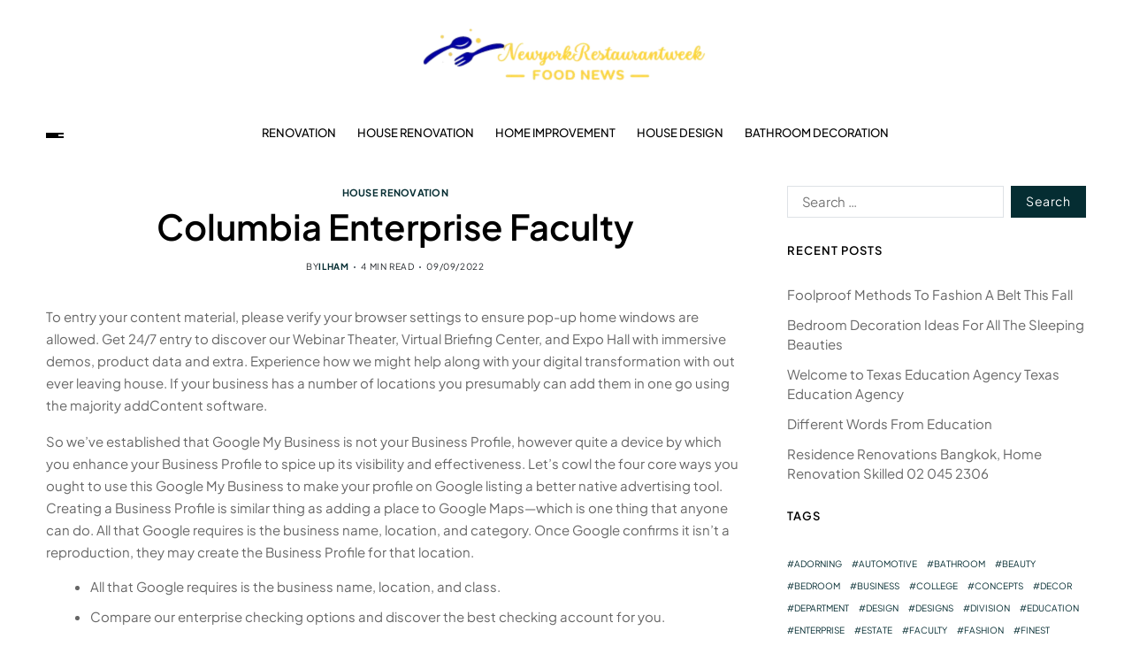

--- FILE ---
content_type: text/html; charset=UTF-8
request_url: https://newyorkrestaurantweek.org/columbia-enterprise-faculty.html
body_size: 19956
content:
<!doctype html><html lang="en-US" prefix="og: https://ogp.me/ns#" data-theme="light"><head><script data-no-optimize="1">var litespeed_docref=sessionStorage.getItem("litespeed_docref");litespeed_docref&&(Object.defineProperty(document,"referrer",{get:function(){return litespeed_docref}}),sessionStorage.removeItem("litespeed_docref"));</script> <meta charset="UTF-8"><meta name="viewport" content="width=device-width, initial-scale=1"><link rel="profile" href="https://gmpg.org/xfn/11"><title>Columbia Enterprise Faculty - NYR</title><meta name="description" content="To entry your content material, please verify your browser settings to ensure pop-up home windows are allowed. Get 24/7 entry to discover our Webinar Theater,"/><meta name="robots" content="index, follow, max-snippet:-1, max-video-preview:-1, max-image-preview:large"/><link rel="canonical" href="https://newyorkrestaurantweek.org/columbia-enterprise-faculty.html" /><meta property="og:locale" content="en_US" /><meta property="og:type" content="article" /><meta property="og:title" content="Columbia Enterprise Faculty - NYR" /><meta property="og:description" content="To entry your content material, please verify your browser settings to ensure pop-up home windows are allowed. Get 24/7 entry to discover our Webinar Theater," /><meta property="og:url" content="https://newyorkrestaurantweek.org/columbia-enterprise-faculty.html" /><meta property="og:site_name" content="NYR" /><meta property="article:tag" content="columbia" /><meta property="article:tag" content="enterprise" /><meta property="article:tag" content="faculty" /><meta property="article:section" content="House Renovation" /><meta property="article:published_time" content="2022-09-09T00:20:34+07:00" /><meta name="twitter:card" content="summary_large_image" /><meta name="twitter:title" content="Columbia Enterprise Faculty - NYR" /><meta name="twitter:description" content="To entry your content material, please verify your browser settings to ensure pop-up home windows are allowed. Get 24/7 entry to discover our Webinar Theater," /><meta name="twitter:label1" content="Written by" /><meta name="twitter:data1" content="ilham" /><meta name="twitter:label2" content="Time to read" /><meta name="twitter:data2" content="3 minutes" /> <script type="application/ld+json" class="rank-math-schema-pro">{"@context":"https://schema.org","@graph":[{"@type":["Person","Organization"],"@id":"https://newyorkrestaurantweek.org/#person","name":"GH","logo":{"@type":"ImageObject","@id":"https://newyorkrestaurantweek.org/#logo","url":"https://newyorkrestaurantweek.org/wp-content/uploads/2024/07/cropped-Ungu_Creative_Toko_Pakaian_Logo__1_-removebg-preview-1-150x63.png","contentUrl":"https://newyorkrestaurantweek.org/wp-content/uploads/2024/07/cropped-Ungu_Creative_Toko_Pakaian_Logo__1_-removebg-preview-1-150x63.png","caption":"GH","inLanguage":"en-US"},"image":{"@type":"ImageObject","@id":"https://newyorkrestaurantweek.org/#logo","url":"https://newyorkrestaurantweek.org/wp-content/uploads/2024/07/cropped-Ungu_Creative_Toko_Pakaian_Logo__1_-removebg-preview-1-150x63.png","contentUrl":"https://newyorkrestaurantweek.org/wp-content/uploads/2024/07/cropped-Ungu_Creative_Toko_Pakaian_Logo__1_-removebg-preview-1-150x63.png","caption":"GH","inLanguage":"en-US"}},{"@type":"WebSite","@id":"https://newyorkrestaurantweek.org/#website","url":"https://newyorkrestaurantweek.org","name":"GH","publisher":{"@id":"https://newyorkrestaurantweek.org/#person"},"inLanguage":"en-US"},{"@type":"BreadcrumbList","@id":"https://newyorkrestaurantweek.org/columbia-enterprise-faculty.html#breadcrumb","itemListElement":[{"@type":"ListItem","position":"1","item":{"@id":"https://newyorkrestaurantweek.org","name":"Home"}},{"@type":"ListItem","position":"2","item":{"@id":"https://newyorkrestaurantweek.org/category/house-renovation","name":"House Renovation"}},{"@type":"ListItem","position":"3","item":{"@id":"https://newyorkrestaurantweek.org/columbia-enterprise-faculty.html","name":"Columbia Enterprise Faculty"}}]},{"@type":"WebPage","@id":"https://newyorkrestaurantweek.org/columbia-enterprise-faculty.html#webpage","url":"https://newyorkrestaurantweek.org/columbia-enterprise-faculty.html","name":"Columbia Enterprise Faculty - NYR","datePublished":"2022-09-09T00:20:34+07:00","dateModified":"2022-09-09T00:20:34+07:00","isPartOf":{"@id":"https://newyorkrestaurantweek.org/#website"},"inLanguage":"en-US","breadcrumb":{"@id":"https://newyorkrestaurantweek.org/columbia-enterprise-faculty.html#breadcrumb"}},{"@type":"Person","@id":"https://newyorkrestaurantweek.org/author/ilham","name":"ilham","url":"https://newyorkrestaurantweek.org/author/ilham","image":{"@type":"ImageObject","@id":"https://secure.gravatar.com/avatar/878a048e06d6d0503f84665fd4e01679193a59026490fe7af11df282fef1c053?s=96&amp;d=mm&amp;r=g","url":"https://secure.gravatar.com/avatar/878a048e06d6d0503f84665fd4e01679193a59026490fe7af11df282fef1c053?s=96&amp;d=mm&amp;r=g","caption":"ilham","inLanguage":"en-US"},"sameAs":["https://newyorkrestaurantweek.org/"]},{"@type":"BlogPosting","headline":"Columbia Enterprise Faculty - NYR","datePublished":"2022-09-09T00:20:34+07:00","dateModified":"2022-09-09T00:20:34+07:00","articleSection":"House Renovation","author":{"@id":"https://newyorkrestaurantweek.org/author/ilham","name":"ilham"},"publisher":{"@id":"https://newyorkrestaurantweek.org/#person"},"description":"To entry your content material, please verify your browser settings to ensure pop-up home windows are allowed. Get 24/7 entry to discover our Webinar Theater,","name":"Columbia Enterprise Faculty - NYR","@id":"https://newyorkrestaurantweek.org/columbia-enterprise-faculty.html#richSnippet","isPartOf":{"@id":"https://newyorkrestaurantweek.org/columbia-enterprise-faculty.html#webpage"},"inLanguage":"en-US","mainEntityOfPage":{"@id":"https://newyorkrestaurantweek.org/columbia-enterprise-faculty.html#webpage"}}]}</script> <link rel="alternate" type="application/rss+xml" title="NYR &raquo; Feed" href="https://newyorkrestaurantweek.org/feed" /><link rel="alternate" title="oEmbed (JSON)" type="application/json+oembed" href="https://newyorkrestaurantweek.org/wp-json/oembed/1.0/embed?url=https%3A%2F%2Fnewyorkrestaurantweek.org%2Fcolumbia-enterprise-faculty.html" /><link rel="alternate" title="oEmbed (XML)" type="text/xml+oembed" href="https://newyorkrestaurantweek.org/wp-json/oembed/1.0/embed?url=https%3A%2F%2Fnewyorkrestaurantweek.org%2Fcolumbia-enterprise-faculty.html&#038;format=xml" /><style id='wp-img-auto-sizes-contain-inline-css'>img:is([sizes=auto i],[sizes^="auto," i]){contain-intrinsic-size:3000px 1500px}
/*# sourceURL=wp-img-auto-sizes-contain-inline-css */</style><link data-optimized="2" rel="stylesheet" href="https://newyorkrestaurantweek.org/wp-content/litespeed/css/64be579678bd07341b20eeecc6c7f49b.css?ver=3b088" /><style id='wp-emoji-styles-inline-css'>img.wp-smiley, img.emoji {
		display: inline !important;
		border: none !important;
		box-shadow: none !important;
		height: 1em !important;
		width: 1em !important;
		margin: 0 0.07em !important;
		vertical-align: -0.1em !important;
		background: none !important;
		padding: 0 !important;
	}
/*# sourceURL=wp-emoji-styles-inline-css */</style><style id='wp-block-tag-cloud-inline-css'>.wp-block-tag-cloud{box-sizing:border-box}.wp-block-tag-cloud.aligncenter{justify-content:center;text-align:center}.wp-block-tag-cloud a{display:inline-block;margin-right:5px}.wp-block-tag-cloud span{display:inline-block;margin-left:5px;text-decoration:none}:root :where(.wp-block-tag-cloud.is-style-outline){display:flex;flex-wrap:wrap;gap:1ch}:root :where(.wp-block-tag-cloud.is-style-outline a){border:1px solid;font-size:unset!important;margin-right:0;padding:1ch 2ch;text-decoration:none!important}
/*# sourceURL=https://newyorkrestaurantweek.org/wp-includes/blocks/tag-cloud/style.min.css */</style><style id='global-styles-inline-css'>:root{--wp--preset--aspect-ratio--square: 1;--wp--preset--aspect-ratio--4-3: 4/3;--wp--preset--aspect-ratio--3-4: 3/4;--wp--preset--aspect-ratio--3-2: 3/2;--wp--preset--aspect-ratio--2-3: 2/3;--wp--preset--aspect-ratio--16-9: 16/9;--wp--preset--aspect-ratio--9-16: 9/16;--wp--preset--color--black: #000000;--wp--preset--color--cyan-bluish-gray: #abb8c3;--wp--preset--color--white: #ffffff;--wp--preset--color--pale-pink: #f78da7;--wp--preset--color--vivid-red: #cf2e2e;--wp--preset--color--luminous-vivid-orange: #ff6900;--wp--preset--color--luminous-vivid-amber: #fcb900;--wp--preset--color--light-green-cyan: #7bdcb5;--wp--preset--color--vivid-green-cyan: #00d084;--wp--preset--color--pale-cyan-blue: #8ed1fc;--wp--preset--color--vivid-cyan-blue: #0693e3;--wp--preset--color--vivid-purple: #9b51e0;--wp--preset--gradient--vivid-cyan-blue-to-vivid-purple: linear-gradient(135deg,rgb(6,147,227) 0%,rgb(155,81,224) 100%);--wp--preset--gradient--light-green-cyan-to-vivid-green-cyan: linear-gradient(135deg,rgb(122,220,180) 0%,rgb(0,208,130) 100%);--wp--preset--gradient--luminous-vivid-amber-to-luminous-vivid-orange: linear-gradient(135deg,rgb(252,185,0) 0%,rgb(255,105,0) 100%);--wp--preset--gradient--luminous-vivid-orange-to-vivid-red: linear-gradient(135deg,rgb(255,105,0) 0%,rgb(207,46,46) 100%);--wp--preset--gradient--very-light-gray-to-cyan-bluish-gray: linear-gradient(135deg,rgb(238,238,238) 0%,rgb(169,184,195) 100%);--wp--preset--gradient--cool-to-warm-spectrum: linear-gradient(135deg,rgb(74,234,220) 0%,rgb(151,120,209) 20%,rgb(207,42,186) 40%,rgb(238,44,130) 60%,rgb(251,105,98) 80%,rgb(254,248,76) 100%);--wp--preset--gradient--blush-light-purple: linear-gradient(135deg,rgb(255,206,236) 0%,rgb(152,150,240) 100%);--wp--preset--gradient--blush-bordeaux: linear-gradient(135deg,rgb(254,205,165) 0%,rgb(254,45,45) 50%,rgb(107,0,62) 100%);--wp--preset--gradient--luminous-dusk: linear-gradient(135deg,rgb(255,203,112) 0%,rgb(199,81,192) 50%,rgb(65,88,208) 100%);--wp--preset--gradient--pale-ocean: linear-gradient(135deg,rgb(255,245,203) 0%,rgb(182,227,212) 50%,rgb(51,167,181) 100%);--wp--preset--gradient--electric-grass: linear-gradient(135deg,rgb(202,248,128) 0%,rgb(113,206,126) 100%);--wp--preset--gradient--midnight: linear-gradient(135deg,rgb(2,3,129) 0%,rgb(40,116,252) 100%);--wp--preset--font-size--small: 13px;--wp--preset--font-size--medium: 20px;--wp--preset--font-size--large: 36px;--wp--preset--font-size--x-large: 42px;--wp--preset--spacing--20: 0.44rem;--wp--preset--spacing--30: 0.67rem;--wp--preset--spacing--40: 1rem;--wp--preset--spacing--50: 1.5rem;--wp--preset--spacing--60: 2.25rem;--wp--preset--spacing--70: 3.38rem;--wp--preset--spacing--80: 5.06rem;--wp--preset--shadow--natural: 6px 6px 9px rgba(0, 0, 0, 0.2);--wp--preset--shadow--deep: 12px 12px 50px rgba(0, 0, 0, 0.4);--wp--preset--shadow--sharp: 6px 6px 0px rgba(0, 0, 0, 0.2);--wp--preset--shadow--outlined: 6px 6px 0px -3px rgb(255, 255, 255), 6px 6px rgb(0, 0, 0);--wp--preset--shadow--crisp: 6px 6px 0px rgb(0, 0, 0);}:where(.is-layout-flex){gap: 0.5em;}:where(.is-layout-grid){gap: 0.5em;}body .is-layout-flex{display: flex;}.is-layout-flex{flex-wrap: wrap;align-items: center;}.is-layout-flex > :is(*, div){margin: 0;}body .is-layout-grid{display: grid;}.is-layout-grid > :is(*, div){margin: 0;}:where(.wp-block-columns.is-layout-flex){gap: 2em;}:where(.wp-block-columns.is-layout-grid){gap: 2em;}:where(.wp-block-post-template.is-layout-flex){gap: 1.25em;}:where(.wp-block-post-template.is-layout-grid){gap: 1.25em;}.has-black-color{color: var(--wp--preset--color--black) !important;}.has-cyan-bluish-gray-color{color: var(--wp--preset--color--cyan-bluish-gray) !important;}.has-white-color{color: var(--wp--preset--color--white) !important;}.has-pale-pink-color{color: var(--wp--preset--color--pale-pink) !important;}.has-vivid-red-color{color: var(--wp--preset--color--vivid-red) !important;}.has-luminous-vivid-orange-color{color: var(--wp--preset--color--luminous-vivid-orange) !important;}.has-luminous-vivid-amber-color{color: var(--wp--preset--color--luminous-vivid-amber) !important;}.has-light-green-cyan-color{color: var(--wp--preset--color--light-green-cyan) !important;}.has-vivid-green-cyan-color{color: var(--wp--preset--color--vivid-green-cyan) !important;}.has-pale-cyan-blue-color{color: var(--wp--preset--color--pale-cyan-blue) !important;}.has-vivid-cyan-blue-color{color: var(--wp--preset--color--vivid-cyan-blue) !important;}.has-vivid-purple-color{color: var(--wp--preset--color--vivid-purple) !important;}.has-black-background-color{background-color: var(--wp--preset--color--black) !important;}.has-cyan-bluish-gray-background-color{background-color: var(--wp--preset--color--cyan-bluish-gray) !important;}.has-white-background-color{background-color: var(--wp--preset--color--white) !important;}.has-pale-pink-background-color{background-color: var(--wp--preset--color--pale-pink) !important;}.has-vivid-red-background-color{background-color: var(--wp--preset--color--vivid-red) !important;}.has-luminous-vivid-orange-background-color{background-color: var(--wp--preset--color--luminous-vivid-orange) !important;}.has-luminous-vivid-amber-background-color{background-color: var(--wp--preset--color--luminous-vivid-amber) !important;}.has-light-green-cyan-background-color{background-color: var(--wp--preset--color--light-green-cyan) !important;}.has-vivid-green-cyan-background-color{background-color: var(--wp--preset--color--vivid-green-cyan) !important;}.has-pale-cyan-blue-background-color{background-color: var(--wp--preset--color--pale-cyan-blue) !important;}.has-vivid-cyan-blue-background-color{background-color: var(--wp--preset--color--vivid-cyan-blue) !important;}.has-vivid-purple-background-color{background-color: var(--wp--preset--color--vivid-purple) !important;}.has-black-border-color{border-color: var(--wp--preset--color--black) !important;}.has-cyan-bluish-gray-border-color{border-color: var(--wp--preset--color--cyan-bluish-gray) !important;}.has-white-border-color{border-color: var(--wp--preset--color--white) !important;}.has-pale-pink-border-color{border-color: var(--wp--preset--color--pale-pink) !important;}.has-vivid-red-border-color{border-color: var(--wp--preset--color--vivid-red) !important;}.has-luminous-vivid-orange-border-color{border-color: var(--wp--preset--color--luminous-vivid-orange) !important;}.has-luminous-vivid-amber-border-color{border-color: var(--wp--preset--color--luminous-vivid-amber) !important;}.has-light-green-cyan-border-color{border-color: var(--wp--preset--color--light-green-cyan) !important;}.has-vivid-green-cyan-border-color{border-color: var(--wp--preset--color--vivid-green-cyan) !important;}.has-pale-cyan-blue-border-color{border-color: var(--wp--preset--color--pale-cyan-blue) !important;}.has-vivid-cyan-blue-border-color{border-color: var(--wp--preset--color--vivid-cyan-blue) !important;}.has-vivid-purple-border-color{border-color: var(--wp--preset--color--vivid-purple) !important;}.has-vivid-cyan-blue-to-vivid-purple-gradient-background{background: var(--wp--preset--gradient--vivid-cyan-blue-to-vivid-purple) !important;}.has-light-green-cyan-to-vivid-green-cyan-gradient-background{background: var(--wp--preset--gradient--light-green-cyan-to-vivid-green-cyan) !important;}.has-luminous-vivid-amber-to-luminous-vivid-orange-gradient-background{background: var(--wp--preset--gradient--luminous-vivid-amber-to-luminous-vivid-orange) !important;}.has-luminous-vivid-orange-to-vivid-red-gradient-background{background: var(--wp--preset--gradient--luminous-vivid-orange-to-vivid-red) !important;}.has-very-light-gray-to-cyan-bluish-gray-gradient-background{background: var(--wp--preset--gradient--very-light-gray-to-cyan-bluish-gray) !important;}.has-cool-to-warm-spectrum-gradient-background{background: var(--wp--preset--gradient--cool-to-warm-spectrum) !important;}.has-blush-light-purple-gradient-background{background: var(--wp--preset--gradient--blush-light-purple) !important;}.has-blush-bordeaux-gradient-background{background: var(--wp--preset--gradient--blush-bordeaux) !important;}.has-luminous-dusk-gradient-background{background: var(--wp--preset--gradient--luminous-dusk) !important;}.has-pale-ocean-gradient-background{background: var(--wp--preset--gradient--pale-ocean) !important;}.has-electric-grass-gradient-background{background: var(--wp--preset--gradient--electric-grass) !important;}.has-midnight-gradient-background{background: var(--wp--preset--gradient--midnight) !important;}.has-small-font-size{font-size: var(--wp--preset--font-size--small) !important;}.has-medium-font-size{font-size: var(--wp--preset--font-size--medium) !important;}.has-large-font-size{font-size: var(--wp--preset--font-size--large) !important;}.has-x-large-font-size{font-size: var(--wp--preset--font-size--x-large) !important;}
/*# sourceURL=global-styles-inline-css */</style><style id='classic-theme-styles-inline-css'>/*! This file is auto-generated */
.wp-block-button__link{color:#fff;background-color:#32373c;border-radius:9999px;box-shadow:none;text-decoration:none;padding:calc(.667em + 2px) calc(1.333em + 2px);font-size:1.125em}.wp-block-file__button{background:#32373c;color:#fff;text-decoration:none}
/*# sourceURL=/wp-includes/css/classic-themes.min.css */</style><style id='blogprise-style-inline-css'>:root {--global--color-primary:#666666;}:root {--global--color-accent:#052d32;}:root {--global--link-color:#052d32;}:root {--global--link-color-hover:#052d32;}:root {--global--color-h1:#000000;}h1 a {color:#000000;}:root {--global--color-h2:#000000;}h2 a {color:#000000;}:root {--global--color-h3:#000000;}h3 a {color:#000000;}:root {--global--color-h4:#000000;}h4 a {color:#000000;}:root {--global--color-h5:#000000;}h5 a {color:#000000;}:root {--global--color-h6:#000000;}h6 a {color:#000000;}:root {--global--color-btn-bg:#052d32;}:root {--global--color-btn-border:#052d32;}:root {--global--color-progressbar:#052d32;}:root {--global--color-post-meta-icons:#052d32;}.saga-block-inverted-color.is-active-card-layout {--global--card-bg:#000000;}:root {--global--color-header-social-nav-hover:#052d32;}:root {--global--color-header-search-btn-bg:#052d32;}.blogprise-header-btn.header-btn-one {--bg--color:#052d32;--border--color:#052d32;}:root {--global--color-primary-menu-hover:#052d32;}:root {--global--color-primary-menu-active-border:#052d32;}:root {--global--color-footer-bg:#f8f8f8;}:root {--global--color-sub-footer-bg:#f8f8f8;}:root {--global--color-scroll-top-bg:#052d32;}:root {--global--color-scroll-top-hover-bg:#052d32;}:root {--font-primary-menu:'Plus Jakarta Sans', sans-serif;}:root {--primary--menu-font-weight:500;}:root {--font-sub-menu:'Plus Jakarta Sans', sans-serif;}:root {--sub--menu-font-weight:500;}:root {--font-headings:'Plus Jakarta Sans', sans-serif;}:root {--font-base:'Plus Jakarta Sans', sans-serif;}
/*# sourceURL=blogprise-style-inline-css */</style> <script type="litespeed/javascript" data-src="https://newyorkrestaurantweek.org/wp-includes/js/jquery/jquery.min.js?ver=3.7.1" id="jquery-core-js"></script> <link rel="https://api.w.org/" href="https://newyorkrestaurantweek.org/wp-json/" /><link rel="alternate" title="JSON" type="application/json" href="https://newyorkrestaurantweek.org/wp-json/wp/v2/posts/32180" /><link rel="EditURI" type="application/rsd+xml" title="RSD" href="https://newyorkrestaurantweek.org/xmlrpc.php?rsd" /><meta name="generator" content="WordPress 6.9" /><link rel='shortlink' href='https://newyorkrestaurantweek.org/?p=32180' /><link rel='dns-prefetch' href='https://i0.wp.com/'><link rel='preconnect' href='https://i0.wp.com/' crossorigin><link rel='dns-prefetch' href='https://i1.wp.com/'><link rel='preconnect' href='https://i1.wp.com/' crossorigin><link rel='dns-prefetch' href='https://i2.wp.com/'><link rel='preconnect' href='https://i2.wp.com/' crossorigin><link rel='dns-prefetch' href='https://i3.wp.com/'><link rel='preconnect' href='https://i3.wp.com/' crossorigin><link rel="icon" href="https://newyorkrestaurantweek.org/wp-content/uploads/2024/07/cropped-cropped-Ungu_Creative_Toko_Pakaian_Logo__1_-removebg-preview-1-32x32.png" sizes="32x32" /><link rel="icon" href="https://newyorkrestaurantweek.org/wp-content/uploads/2024/07/cropped-cropped-Ungu_Creative_Toko_Pakaian_Logo__1_-removebg-preview-1-192x192.png" sizes="192x192" /><link rel="apple-touch-icon" href="https://newyorkrestaurantweek.org/wp-content/uploads/2024/07/cropped-cropped-Ungu_Creative_Toko_Pakaian_Logo__1_-removebg-preview-1-180x180.png" /><meta name="msapplication-TileImage" content="https://newyorkrestaurantweek.org/wp-content/uploads/2024/07/cropped-cropped-Ungu_Creative_Toko_Pakaian_Logo__1_-removebg-preview-1-270x270.png" /></head><body class="wp-singular post-template-default single single-post postid-32180 single-format-standard wp-custom-logo wp-embed-responsive wp-theme-blogprise wp-child-theme-blogpeak has-sticky-menu header_style_1 has-sidebar right-sidebar has-sticky-sidebar has-title-line-hover"><div id="page" class="site"><div id="blogprise-progress-bar" class="top"></div>
<a class="skip-link screen-reader-text" href="#site-content-wrapper">Skip to content</a><header id="masthead" class="site-header-row-wrapper site-header blogprise-site-header" role="banner" ><div class="blogprise-site-branding-row"><div class="uf-wrapper"><div class="blogprise-site-brand-ad-wrapper centered has-text-align-center"><div class="blogprise-site-branding-main"><div class="site-branding"><div class="site-logo">
<a href="https://newyorkrestaurantweek.org/" class="custom-logo-link" rel="home"><img data-lazyloaded="1" src="[data-uri]" width="333" height="63" data-src="https://newyorkrestaurantweek.org/wp-content/uploads/2024/07/cropped-Ungu_Creative_Toko_Pakaian_Logo__1_-removebg-preview-1.png" class="custom-logo" alt="NYR" decoding="async" data-srcset="https://newyorkrestaurantweek.org/wp-content/uploads/2024/07/cropped-Ungu_Creative_Toko_Pakaian_Logo__1_-removebg-preview-1.png 333w, https://newyorkrestaurantweek.org/wp-content/uploads/2024/07/cropped-Ungu_Creative_Toko_Pakaian_Logo__1_-removebg-preview-1-300x57.png 300w" data-sizes="(max-width: 333px) 100vw, 333px" /></a></div><div class="screen-reader-text"><a href="https://newyorkrestaurantweek.org/" rel="home">NYR</a></div></div></div></div></div></div></header><div class="site-header-row-wrapper blogprise-primary-bar-row sticky-menu sticky-style-normal sub-menu-style_2"><div class="primary-bar-row-wrapper"><div class="uf-wrapper"><div class="blogprise-primary-bar-wrapper "><div class="blogprise-offcanvas-toggle">
<button class="blogprise-off-canvas-btn toggle toggle-off-canvas toggle-canvas-modal" data-modal=".blogprise-canvas-block" data-body-class="showing-offcanvas-modal" data-focus=".blogprise-off-canvas-close" aria-expanded="false">
<span class="off-canvas-bars">
<span class="bar-one"></span>
<span class="bar-two"></span>
<span class="bar-three"></span>
</span>
<span class="toggle-text screen-reader-text">
Off Canvas				</span>
</button></div><div id="site-navigation" class="main-navigation blogprise-primary-nav center-aligned-menu"><nav class="primary-menu-wrapper" aria-label="Primary"><ul class="primary-menu reset-list-style em-uppercase-primary-menu"><li id="menu-item-34128" class="menu-item menu-item-type-taxonomy menu-item-object-category menu-item-34128"><a href="https://newyorkrestaurantweek.org/category/renovation">Renovation</a></li><li id="menu-item-34129" class="menu-item menu-item-type-taxonomy menu-item-object-category current-post-ancestor current-menu-parent current-post-parent menu-item-34129"><a href="https://newyorkrestaurantweek.org/category/house-renovation">House Renovation</a></li><li id="menu-item-34130" class="menu-item menu-item-type-taxonomy menu-item-object-category menu-item-34130"><a href="https://newyorkrestaurantweek.org/category/home-improvement">Home Improvement</a></li><li id="menu-item-34131" class="menu-item menu-item-type-taxonomy menu-item-object-category menu-item-34131"><a href="https://newyorkrestaurantweek.org/category/house-design">House Design</a></li><li id="menu-item-34132" class="menu-item menu-item-type-taxonomy menu-item-object-category menu-item-34132"><a href="https://newyorkrestaurantweek.org/category/bathroom-decoration">Bathroom Decoration</a></li></ul></nav></div><div class="site-branding"><div class="site-logo">
<a href="https://newyorkrestaurantweek.org/" class="custom-logo-link" rel="home"><img data-lazyloaded="1" src="[data-uri]" width="333" height="63" data-src="https://newyorkrestaurantweek.org/wp-content/uploads/2024/07/cropped-Ungu_Creative_Toko_Pakaian_Logo__1_-removebg-preview-1.png" class="custom-logo" alt="NYR" decoding="async" data-srcset="https://newyorkrestaurantweek.org/wp-content/uploads/2024/07/cropped-Ungu_Creative_Toko_Pakaian_Logo__1_-removebg-preview-1.png 333w, https://newyorkrestaurantweek.org/wp-content/uploads/2024/07/cropped-Ungu_Creative_Toko_Pakaian_Logo__1_-removebg-preview-1-300x57.png 300w" data-sizes="(max-width: 333px) 100vw, 333px" /></a></div></div><div class="secondary-navigation blogprise-secondary-nav"></div></div></div></div></div><div id="site-content-wrapper"><main id="site-content" role="main" class="wrapper  wide-max-width single_style_1"><div id="primary" class="content-area  header-meta-center"><div class="primary-content-area-wrapper"><article id="post-32180" class="post-32180 post type-post status-publish format-standard hentry category-house-renovation tag-columbia tag-enterprise tag-faculty"><header class="entry-header"><div class="entry-categories"><div class="blogprise-entry-categories style_3 cat-color-none"><div class="category-list">
<span class="screen-reader-text">Categories</span>
<a href="https://newyorkrestaurantweek.org/category/house-renovation" rel="category tag">House Renovation</a></div></div></div><h1 class="entry-title">Columbia Enterprise Faculty</h1><ul class="blogprise-entry-meta blogprise-meta-icon-disabled"><li class="blogprise-meta post-author">
<span class="meta-text">
By <a href="https://newyorkrestaurantweek.org/author/ilham" class="text-decoration-none">ilham</a>							</span></li><li class="blogprise-meta post-read-time">
<span class="meta-text">
<span class="screen-reader-text">Estimated read time</span>
4 min read							</span></li><li class="blogprise-meta post-date">
<span class="meta-text">
09/09/2022							</span></li></ul></header><div class="entry-content"><p>To entry your content material, please verify your browser settings to ensure pop-up home windows are allowed. Get 24/7 entry to discover our Webinar Theater, Virtual Briefing Center, and Expo Hall with immersive demos, product data and extra. Experience how we might help along with your digital transformation with out ever leaving house. If your business has a number of locations you presumably can add them in one go using the majority addContent software.</p><p>So we’ve established that Google My Business is not your Business Profile, however quite a device by which you enhance your Business Profile to spice up its visibility and effectiveness. Let’s cowl the four core ways you ought to use this Google My Business to make your profile on Google listing a better native advertising tool. Creating a Business Profile is similar thing as adding a place to Google Maps—which is one thing that anyone can do. All that Google requires is the business name, location, and category. Once Google confirms it isn&#8217;t a reproduction, they may create the Business Profile for that location.</p><ul><li>All that Google requires is the business name, location, and class.</li><li>Compare our enterprise checking options and discover the best checking account for you.</li><li>When you’re searching for B2B companions, you’ll have to choose carefully.</li><li>Eligible metropolis companies can apply for a rebate that covers up to 50 % of a renovation project that meets the city’s design standards, up to $50,000.</li><li>Morgan’s low value retirement plans are built for you and your workers.</li></ul><p>To become an officially acknowledged business entity, you have to register with the federal government. Corporations need an “articles of incorporation” doc, which incorporates your small business name, business purpose, corporate structure, stock particulars and different details about your company. Similarly, some LLCs might want to create anoperating agreement. Before you <a href="https://skype.my.id" target="_blank" rel="noopener">Business News</a> can register your company, you need to resolve what sort of entity it is. Yourbusiness structurelegally impacts every thing from the way you file your taxes to your personal liability if one thing goes wrong. An LLC working settlement is a doc that customizes the phrases of a restricted legal responsibility firm based on the specific needs of its homeowners.</p><h2>Nationwide Information</h2><p>The new restaurant opens for enterprise this Saturday, 12th June. More examples In spite of final evening&#8217;s terrorist attack, most individuals appear to be going about their business as if nothing had occurred. The two brothers established/set up/started up a clothes retailing enterprise. With sales down, the corporate closed one manufacturing facility down and decreased the workforce at one other. Coomer and her husband think about Warren County their house, and it is the place they&#8217;ve established their business of 30 years.</p><h3>Featured Online Companies</h3><p>Many enterprise house owners have the overwhelming majority of their wealth locked up of their firm. But they don’t all the time have a strong plan for what happens once they need to step back. Proprietary applied sciences and the lack of requirements may additionally be a problem for companies when organising a private network.</p><h2>The Method To Use Google My Business For Seo</h2><p>Several strains of principle are engaged with understanding enterprise administration including organizational habits, group concept, and strategic administration. Determining the legal structure of the business is one other necessary issue to consider. Business homeowners could need to secure permits and licenses and follow registration requirements in order to begin authorized operations. The time period enterprise can additionally be used to outline the efforts and actions of people to supply and promote goods and services for profit. Adam Hayes, Ph.D., CFA, is a financial writer with 15+ years Wall Street expertise as a derivatives dealer. Besides his intensive by-product trading experience, Adam is an skilled in economics and behavioral finance.</p></div><div class="single-footer-info"><div class="entry-tags"><div class="blogprise-entry-tags style_5"><div class="tag-list">
<span class="tag-label"><svg class="svg-icon" aria-hidden="true" role="img" focusable="false" xmlns="http://www.w3.org/2000/svg" width="18" height="18" viewBox="0 0 18 18"><path fill="" d="M15.4496399,8.42490555 L8.66109799,1.63636364 L1.63636364,1.63636364 L1.63636364,8.66081885 L8.42522727,15.44178 C8.57869221,15.5954158 8.78693789,15.6817418 9.00409091,15.6817418 C9.22124393,15.6817418 9.42948961,15.5954158 9.58327627,15.4414581 L15.4486339,9.57610048 C15.7651495,9.25692435 15.7649133,8.74206554 15.4496399,8.42490555 Z M16.6084423,10.7304545 L10.7406818,16.59822 C10.280287,17.0591273 9.65554997,17.3181054 9.00409091,17.3181054 C8.35263185,17.3181054 7.72789481,17.0591273 7.26815877,16.5988788 L0.239976954,9.57887876 C0.0863319284,9.4254126 0,9.21716044 0,9 L0,0.818181818 C0,0.366312477 0.366312477,0 0.818181818,0 L9,0 C9.21699531,0 9.42510306,0.0862010512 9.57854191,0.239639906 L16.6084423,7.26954545 C17.5601275,8.22691012 17.5601275,9.77308988 16.6084423,10.7304545 Z M5,6 C4.44771525,6 4,5.55228475 4,5 C4,4.44771525 4.44771525,4 5,4 C5.55228475,4 6,4.44771525 6,5 C6,5.55228475 5.55228475,6 5,6 Z" /></svg>Tags:</span>
<a href='https://newyorkrestaurantweek.org/tag/columbia' rel='tag'>columbia</a> <a href='https://newyorkrestaurantweek.org/tag/enterprise' rel='tag'>enterprise</a> <a href='https://newyorkrestaurantweek.org/tag/faculty' rel='tag'>faculty</a></div></div></div></div></article><nav class="navigation post-navigation" aria-label="Post"><div class="blogprise-pagination-single style_1 nav-links">
<a class="nav-previous" href="https://newyorkrestaurantweek.org/the-law-college.html">
<span class="arrow" aria-hidden="true">&larr;</span>
<span class="title"><span class="title-inner">The Law College</span></span>
</a>
<a class="nav-next" href="https://newyorkrestaurantweek.org/sustainability-drives-renewed-curiosity-in-dehumidification-technology.html">
<span class="arrow" aria-hidden="true">&rarr;</span>
<span class="title"><span class="title-inner">Sustainability Drives Renewed Curiosity In Dehumidification Technology</span></span>
</a></div></nav></div></div><div id="secondary" class="blogprise-secondary-column uf-wa-widget-style_2 saga-title-style-style_9 saga-title-align-left"><aside class="widget-area"><div id="search-2" class="blogprise-element-block widget blogprise-widget widget_search"><div class="widget-content"><form role="search" method="get" class="search-form" action="https://newyorkrestaurantweek.org/">
<label>
<span class="screen-reader-text">Search for:</span>
<input type="search" class="search-field" placeholder="Search &hellip;" value="" name="s" />
</label>
<input type="submit" class="search-submit" value="Search" /></form></div></div><div id="recent-posts-2" class="blogprise-element-block widget blogprise-widget widget_recent_entries"><div class="widget-content"><div class="widget-title-wrapper"><h2 class="widget-title"><span>Recent Posts</span></h2></div><ul><li>
<a href="https://newyorkrestaurantweek.org/foolproof-methods-to-fashion-a-belt-this-fall.html">Foolproof Methods To Fashion A Belt This Fall</a></li><li>
<a href="https://newyorkrestaurantweek.org/bedroom-decoration-ideas-for-all-the-sleeping-beauties.html">Bedroom Decoration Ideas For All The Sleeping Beauties</a></li><li>
<a href="https://newyorkrestaurantweek.org/welcome-to-texas-education-agency-texas-education-agency.html">Welcome to Texas Education Agency Texas Education Agency</a></li><li>
<a href="https://newyorkrestaurantweek.org/different-words-from-education.html">Different Words From Education</a></li><li>
<a href="https://newyorkrestaurantweek.org/residence-renovations-bangkok-home-renovation-skilled-02-045-2306.html">Residence Renovations Bangkok, Home Renovation Skilled 02 045 2306</a></li></ul></div></div><div id="block-4" class="blogprise-element-block widget blogprise-widget widget_block"><div class="widget-content"><div class="widget-title-wrapper"><h2 class="widget-title"><span>Tags</span></h2></div><div class="wp-widget-group__inner-blocks"><p class="wp-block-tag-cloud"><a href="https://newyorkrestaurantweek.org/tag/adorning" class="tag-cloud-link tag-link-88 tag-link-position-1" style="font-size: 9.6969696969697pt;" aria-label="adorning (19 items)">adorning</a>
<a href="https://newyorkrestaurantweek.org/tag/automotive" class="tag-cloud-link tag-link-380 tag-link-position-2" style="font-size: 13.515151515152pt;" aria-label="automotive (36 items)">automotive</a>
<a href="https://newyorkrestaurantweek.org/tag/bathroom" class="tag-cloud-link tag-link-67 tag-link-position-3" style="font-size: 12.808080808081pt;" aria-label="bathroom (32 items)">bathroom</a>
<a href="https://newyorkrestaurantweek.org/tag/beauty" class="tag-cloud-link tag-link-107 tag-link-position-4" style="font-size: 8pt;" aria-label="beauty (14 items)">beauty</a>
<a href="https://newyorkrestaurantweek.org/tag/bedroom" class="tag-cloud-link tag-link-72 tag-link-position-5" style="font-size: 13.79797979798pt;" aria-label="bedroom (38 items)">bedroom</a>
<a href="https://newyorkrestaurantweek.org/tag/business" class="tag-cloud-link tag-link-171 tag-link-position-6" style="font-size: 22pt;" aria-label="business (147 items)">business</a>
<a href="https://newyorkrestaurantweek.org/tag/college" class="tag-cloud-link tag-link-459 tag-link-position-7" style="font-size: 10.262626262626pt;" aria-label="college (21 items)">college</a>
<a href="https://newyorkrestaurantweek.org/tag/concepts" class="tag-cloud-link tag-link-200 tag-link-position-8" style="font-size: 13.373737373737pt;" aria-label="concepts (35 items)">concepts</a>
<a href="https://newyorkrestaurantweek.org/tag/decor" class="tag-cloud-link tag-link-183 tag-link-position-9" style="font-size: 11.535353535354pt;" aria-label="decor (26 items)">decor</a>
<a href="https://newyorkrestaurantweek.org/tag/department" class="tag-cloud-link tag-link-255 tag-link-position-10" style="font-size: 8.7070707070707pt;" aria-label="department (16 items)">department</a>
<a href="https://newyorkrestaurantweek.org/tag/design" class="tag-cloud-link tag-link-74 tag-link-position-11" style="font-size: 15.353535353535pt;" aria-label="design (49 items)">design</a>
<a href="https://newyorkrestaurantweek.org/tag/designs" class="tag-cloud-link tag-link-90 tag-link-position-12" style="font-size: 10.545454545455pt;" aria-label="designs (22 items)">designs</a>
<a href="https://newyorkrestaurantweek.org/tag/division" class="tag-cloud-link tag-link-284 tag-link-position-13" style="font-size: 8.7070707070707pt;" aria-label="division (16 items)">division</a>
<a href="https://newyorkrestaurantweek.org/tag/education" class="tag-cloud-link tag-link-113 tag-link-position-14" style="font-size: 14.080808080808pt;" aria-label="education (40 items)">education</a>
<a href="https://newyorkrestaurantweek.org/tag/enterprise" class="tag-cloud-link tag-link-350 tag-link-position-15" style="font-size: 8pt;" aria-label="enterprise (14 items)">enterprise</a>
<a href="https://newyorkrestaurantweek.org/tag/estate" class="tag-cloud-link tag-link-179 tag-link-position-16" style="font-size: 13.373737373737pt;" aria-label="estate (35 items)">estate</a>
<a href="https://newyorkrestaurantweek.org/tag/faculty" class="tag-cloud-link tag-link-217 tag-link-position-17" style="font-size: 8pt;" aria-label="faculty (14 items)">faculty</a>
<a href="https://newyorkrestaurantweek.org/tag/fashion" class="tag-cloud-link tag-link-98 tag-link-position-18" style="font-size: 14.505050505051pt;" aria-label="fashion (43 items)">fashion</a>
<a href="https://newyorkrestaurantweek.org/tag/finest" class="tag-cloud-link tag-link-245 tag-link-position-19" style="font-size: 8pt;" aria-label="finest (14 items)">finest</a>
<a href="https://newyorkrestaurantweek.org/tag/health" class="tag-cloud-link tag-link-108 tag-link-position-20" style="font-size: 19.59595959596pt;" aria-label="health (98 items)">health</a>
<a href="https://newyorkrestaurantweek.org/tag/house" class="tag-cloud-link tag-link-91 tag-link-position-21" style="font-size: 21.010101010101pt;" aria-label="house (126 items)">house</a>
<a href="https://newyorkrestaurantweek.org/tag/ideas" class="tag-cloud-link tag-link-70 tag-link-position-22" style="font-size: 17.474747474747pt;" aria-label="ideas (70 items)">ideas</a>
<a href="https://newyorkrestaurantweek.org/tag/improvement" class="tag-cloud-link tag-link-125 tag-link-position-23" style="font-size: 17.191919191919pt;" aria-label="improvement (66 items)">improvement</a>
<a href="https://newyorkrestaurantweek.org/tag/information" class="tag-cloud-link tag-link-103 tag-link-position-24" style="font-size: 13.090909090909pt;" aria-label="information (34 items)">information</a>
<a href="https://newyorkrestaurantweek.org/tag/institute" class="tag-cloud-link tag-link-205 tag-link-position-25" style="font-size: 10.262626262626pt;" aria-label="institute (21 items)">institute</a>
<a href="https://newyorkrestaurantweek.org/tag/jewellery" class="tag-cloud-link tag-link-308 tag-link-position-26" style="font-size: 8pt;" aria-label="jewellery (14 items)">jewellery</a>
<a href="https://newyorkrestaurantweek.org/tag/jewelry" class="tag-cloud-link tag-link-299 tag-link-position-27" style="font-size: 9.1313131313131pt;" aria-label="jewelry (17 items)">jewelry</a>
<a href="https://newyorkrestaurantweek.org/tag/latest" class="tag-cloud-link tag-link-310 tag-link-position-28" style="font-size: 12.949494949495pt;" aria-label="latest (33 items)">latest</a>
<a href="https://newyorkrestaurantweek.org/tag/leisure" class="tag-cloud-link tag-link-472 tag-link-position-29" style="font-size: 14.222222222222pt;" aria-label="leisure (41 items)">leisure</a>
<a href="https://newyorkrestaurantweek.org/tag/market" class="tag-cloud-link tag-link-83 tag-link-position-30" style="font-size: 10.545454545455pt;" aria-label="market (22 items)">market</a>
<a href="https://newyorkrestaurantweek.org/tag/national" class="tag-cloud-link tag-link-231 tag-link-position-31" style="font-size: 9.1313131313131pt;" aria-label="national (17 items)">national</a>
<a href="https://newyorkrestaurantweek.org/tag/newest" class="tag-cloud-link tag-link-301 tag-link-position-32" style="font-size: 12.242424242424pt;" aria-label="newest (29 items)">newest</a>
<a href="https://newyorkrestaurantweek.org/tag/online" class="tag-cloud-link tag-link-120 tag-link-position-33" style="font-size: 16.909090909091pt;" aria-label="online (64 items)">online</a>
<a href="https://newyorkrestaurantweek.org/tag/pictures" class="tag-cloud-link tag-link-406 tag-link-position-34" style="font-size: 8pt;" aria-label="pictures (14 items)">pictures</a>
<a href="https://newyorkrestaurantweek.org/tag/plans" class="tag-cloud-link tag-link-203 tag-link-position-35" style="font-size: 8.7070707070707pt;" aria-label="plans (16 items)">plans</a>
<a href="https://newyorkrestaurantweek.org/tag/renovation" class="tag-cloud-link tag-link-79 tag-link-position-36" style="font-size: 21.292929292929pt;" aria-label="renovation (130 items)">renovation</a>
<a href="https://newyorkrestaurantweek.org/tag/renovations" class="tag-cloud-link tag-link-159 tag-link-position-37" style="font-size: 11.818181818182pt;" aria-label="renovations (27 items)">renovations</a>
<a href="https://newyorkrestaurantweek.org/tag/residence" class="tag-cloud-link tag-link-150 tag-link-position-38" style="font-size: 12.949494949495pt;" aria-label="residence (33 items)">residence</a>
<a href="https://newyorkrestaurantweek.org/tag/school" class="tag-cloud-link tag-link-391 tag-link-position-39" style="font-size: 8.2828282828283pt;" aria-label="school (15 items)">school</a>
<a href="https://newyorkrestaurantweek.org/tag/science" class="tag-cloud-link tag-link-408 tag-link-position-40" style="font-size: 8pt;" aria-label="science (14 items)">science</a>
<a href="https://newyorkrestaurantweek.org/tag/small" class="tag-cloud-link tag-link-71 tag-link-position-41" style="font-size: 10.828282828283pt;" aria-label="small (23 items)">small</a>
<a href="https://newyorkrestaurantweek.org/tag/technology" class="tag-cloud-link tag-link-106 tag-link-position-42" style="font-size: 18.606060606061pt;" aria-label="technology (85 items)">technology</a>
<a href="https://newyorkrestaurantweek.org/tag/travel" class="tag-cloud-link tag-link-378 tag-link-position-43" style="font-size: 16.20202020202pt;" aria-label="travel (56 items)">travel</a>
<a href="https://newyorkrestaurantweek.org/tag/world" class="tag-cloud-link tag-link-398 tag-link-position-44" style="font-size: 9.6969696969697pt;" aria-label="world (19 items)">world</a>
<a href="https://newyorkrestaurantweek.org/tag/worldwide" class="tag-cloud-link tag-link-527 tag-link-position-45" style="font-size: 8pt;" aria-label="worldwide (14 items)">worldwide</a></p></div></div></div><div id="nav_menu-2" class="blogprise-element-block widget blogprise-widget widget_nav_menu"><div class="widget-content"><div class="widget-title-wrapper"><h2 class="widget-title"><span>About Us</span></h2></div><div class="menu-about-us-container"><ul id="menu-about-us" class="menu"><li id="menu-item-10094" class="menu-item menu-item-type-post_type menu-item-object-page menu-item-10094"><a href="https://newyorkrestaurantweek.org/sitemap">Sitemap</a></li><li id="menu-item-10095" class="menu-item menu-item-type-post_type menu-item-object-page menu-item-10095"><a href="https://newyorkrestaurantweek.org/disclosure-policy">Disclosure Policy</a></li><li id="menu-item-10096" class="menu-item menu-item-type-post_type menu-item-object-page menu-item-10096"><a href="https://newyorkrestaurantweek.org/contact-us">Contact Us</a></li></ul></div></div></div><div id="magenet_widget-2" class="blogprise-element-block widget blogprise-widget widget_magenet_widget"><div class="widget-content"><aside class="widget magenet_widget_box"><div class="mads-block"></div></aside></div></div><div id="execphp-2" class="blogprise-element-block widget blogprise-widget widget_execphp"><div class="widget-content"><div class="execphpwidget"></div></div></div></aside></div></main><div class="site-sub-footer"><div class="uf-wrapper"><div class="blogprise-footer-siteinfo saga-item-border-top"><div class="footer-credits"><div class="footer-copyright">
Copyright &copy; 2026</div><div class="theme-credit">
&nbsp;- Powered by <a href="https://unfoldwp.com/products/blogprise" target = "_blank" rel="designer">Blogprise</a>.</div></div></div></div></div><a href="#" class="blogprise-toggle-scroll-top blogprise-floating-scroll-top fill-children-current-color right" aria-label="Scroll To Top">
<svg class="svg-icon" aria-hidden="true" role="img" focusable="false" xmlns="http://www.w3.org/2000/svg" width="16" height="16" viewBox="0 0 16 16"><path fill-rule="evenodd" d="M7.646 4.646a.5.5 0 0 1 .708 0l6 6a.5.5 0 0 1-.708.708L8 5.707l-5.646 5.647a.5.5 0 0 1-.708-.708l6-6z" /></svg>	</a></div></div><div class="blogprise-canvas-modal blogprise-canvas-block" role="dialog" aria-modal="true" aria-label="Offcanvas"><div class="blogprise-canvas-header">
<button class="close-canvas-modal blogprise-off-canvas-close toggle fill-children-current-color">
<span class="screen-reader-text">Close Off Canvas</span>
<svg class="svg-icon" aria-hidden="true" role="img" focusable="false" xmlns="http://www.w3.org/2000/svg" width="20" height="20" viewBox="0 0 320 512"><path d="M310.6 361.4c12.5 12.5 12.5 32.75 0 45.25C304.4 412.9 296.2 416 288 416s-16.38-3.125-22.62-9.375L160 301.3L54.63 406.6C48.38 412.9 40.19 416 32 416S15.63 412.9 9.375 406.6c-12.5-12.5-12.5-32.75 0-45.25l105.4-105.4L9.375 150.6c-12.5-12.5-12.5-32.75 0-45.25s32.75-12.5 45.25 0L160 210.8l105.4-105.4c12.5-12.5 32.75-12.5 45.25 0s12.5 32.75 0 45.25l-105.4 105.4L310.6 361.4z" /></svg>		</button></div><div class="blogprise-canvas-content blogprise-secondary-column  saga-title-style-style_9 saga-title-align-left offcanvas-menu-hide-desktop"><nav aria-label="Mobile" role="navigation"><ul id="blogprise-mobile-nav" class="blogprise-responsive-menu reset-list-style"><li class="menu-item menu-item-type-taxonomy menu-item-object-category menu-item-34128"><div class="ancestor-wrapper"><a href="https://newyorkrestaurantweek.org/category/renovation">Renovation</a></div></li><li class="menu-item menu-item-type-taxonomy menu-item-object-category current-post-ancestor current-menu-parent current-post-parent menu-item-34129"><div class="ancestor-wrapper"><a href="https://newyorkrestaurantweek.org/category/house-renovation">House Renovation</a></div></li><li class="menu-item menu-item-type-taxonomy menu-item-object-category menu-item-34130"><div class="ancestor-wrapper"><a href="https://newyorkrestaurantweek.org/category/home-improvement">Home Improvement</a></div></li><li class="menu-item menu-item-type-taxonomy menu-item-object-category menu-item-34131"><div class="ancestor-wrapper"><a href="https://newyorkrestaurantweek.org/category/house-design">House Design</a></div></li><li class="menu-item menu-item-type-taxonomy menu-item-object-category menu-item-34132"><div class="ancestor-wrapper"><a href="https://newyorkrestaurantweek.org/category/bathroom-decoration">Bathroom Decoration</a></div></li></ul></nav></div></div> <script type="text/javascript">var _acic={dataProvider:10};(function(){var e=document.createElement("script");e.type="text/javascript";e.async=true;e.src="https://www.acint.net/aci.js";var t=document.getElementsByTagName("script")[0];t.parentNode.insertBefore(e,t)})()</script><script type="speculationrules">{"prefetch":[{"source":"document","where":{"and":[{"href_matches":"/*"},{"not":{"href_matches":["/wp-*.php","/wp-admin/*","/wp-content/uploads/*","/wp-content/*","/wp-content/plugins/*","/wp-content/themes/blogpeak/*","/wp-content/themes/blogprise/*","/*\\?(.+)"]}},{"not":{"selector_matches":"a[rel~=\"nofollow\"]"}},{"not":{"selector_matches":".no-prefetch, .no-prefetch a"}}]},"eagerness":"conservative"}]}</script> <style id="ht-ctc-entry-animations">.ht_ctc_entry_animation{animation-duration:0.4s;animation-fill-mode:both;animation-delay:0s;animation-iteration-count:1;}			@keyframes ht_ctc_anim_corner {0% {opacity: 0;transform: scale(0);}100% {opacity: 1;transform: scale(1);}}.ht_ctc_an_entry_corner {animation-name: ht_ctc_anim_corner;animation-timing-function: cubic-bezier(0.25, 1, 0.5, 1);transform-origin: bottom var(--side, right);}</style><div class="ht-ctc ht-ctc-chat ctc-analytics ctc_wp_desktop style-2  ht_ctc_entry_animation ht_ctc_an_entry_corner " id="ht-ctc-chat"
style="display: none;  position: fixed; bottom: 15px; right: 15px;"   ><div class="ht_ctc_style ht_ctc_chat_style"><div  style="display: flex; justify-content: center; align-items: center;  " class="ctc-analytics ctc_s_2"><p class="ctc-analytics ctc_cta ctc_cta_stick ht-ctc-cta  ht-ctc-cta-hover " style="padding: 0px 16px; line-height: 1.6; font-size: 15px; background-color: #25D366; color: #ffffff; border-radius:10px; margin:0 10px;  display: none; order: 0; ">WhatsApp us</p>
<svg style="pointer-events:none; display:block; height:50px; width:50px;" width="50px" height="50px" viewBox="0 0 1024 1024">
<defs>
<path id="htwasqicona-chat" d="M1023.941 765.153c0 5.606-.171 17.766-.508 27.159-.824 22.982-2.646 52.639-5.401 66.151-4.141 20.306-10.392 39.472-18.542 55.425-9.643 18.871-21.943 35.775-36.559 50.364-14.584 14.56-31.472 26.812-50.315 36.416-16.036 8.172-35.322 14.426-55.744 18.549-13.378 2.701-42.812 4.488-65.648 5.3-9.402.336-21.564.505-27.15.505l-504.226-.081c-5.607 0-17.765-.172-27.158-.509-22.983-.824-52.639-2.646-66.152-5.4-20.306-4.142-39.473-10.392-55.425-18.542-18.872-9.644-35.775-21.944-50.364-36.56-14.56-14.584-26.812-31.471-36.415-50.314-8.174-16.037-14.428-35.323-18.551-55.744-2.7-13.378-4.487-42.812-5.3-65.649-.334-9.401-.503-21.563-.503-27.148l.08-504.228c0-5.607.171-17.766.508-27.159.825-22.983 2.646-52.639 5.401-66.151 4.141-20.306 10.391-39.473 18.542-55.426C34.154 93.24 46.455 76.336 61.07 61.747c14.584-14.559 31.472-26.812 50.315-36.416 16.037-8.172 35.324-14.426 55.745-18.549 13.377-2.701 42.812-4.488 65.648-5.3 9.402-.335 21.565-.504 27.149-.504l504.227.081c5.608 0 17.766.171 27.159.508 22.983.825 52.638 2.646 66.152 5.401 20.305 4.141 39.472 10.391 55.425 18.542 18.871 9.643 35.774 21.944 50.363 36.559 14.559 14.584 26.812 31.471 36.415 50.315 8.174 16.037 14.428 35.323 18.551 55.744 2.7 13.378 4.486 42.812 5.3 65.649.335 9.402.504 21.564.504 27.15l-.082 504.226z"/>
</defs>
<linearGradient id="htwasqiconb-chat" gradientUnits="userSpaceOnUse" x1="512.001" y1=".978" x2="512.001" y2="1025.023">
<stop offset="0" stop-color="#61fd7d"/>
<stop offset="1" stop-color="#2bb826"/>
</linearGradient>
<use xlink:href="#htwasqicona-chat" overflow="visible" style="fill: url(#htwasqiconb-chat)" fill="url(#htwasqiconb-chat)"/>
<g>
<path style="fill: #FFFFFF;" fill="#FFF" d="M783.302 243.246c-69.329-69.387-161.529-107.619-259.763-107.658-202.402 0-367.133 164.668-367.214 367.072-.026 64.699 16.883 127.854 49.017 183.522l-52.096 190.229 194.665-51.047c53.636 29.244 114.022 44.656 175.482 44.682h.151c202.382 0 367.128-164.688 367.21-367.094.039-98.087-38.121-190.319-107.452-259.706zM523.544 808.047h-.125c-54.767-.021-108.483-14.729-155.344-42.529l-11.146-6.612-115.517 30.293 30.834-112.592-7.259-11.544c-30.552-48.579-46.688-104.729-46.664-162.379.066-168.229 136.985-305.096 305.339-305.096 81.521.031 158.154 31.811 215.779 89.482s89.342 134.332 89.312 215.859c-.066 168.243-136.984 305.118-305.209 305.118zm167.415-228.515c-9.177-4.591-54.286-26.782-62.697-29.843-8.41-3.062-14.526-4.592-20.645 4.592-6.115 9.182-23.699 29.843-29.053 35.964-5.352 6.122-10.704 6.888-19.879 2.296-9.176-4.591-38.74-14.277-73.786-45.526-27.275-24.319-45.691-54.359-51.043-63.543-5.352-9.183-.569-14.146 4.024-18.72 4.127-4.109 9.175-10.713 13.763-16.069 4.587-5.355 6.117-9.183 9.175-15.304 3.059-6.122 1.529-11.479-.765-16.07-2.293-4.591-20.644-49.739-28.29-68.104-7.447-17.886-15.013-15.466-20.645-15.747-5.346-.266-11.469-.322-17.585-.322s-16.057 2.295-24.467 11.478-32.113 31.374-32.113 76.521c0 45.147 32.877 88.764 37.465 94.885 4.588 6.122 64.699 98.771 156.741 138.502 21.892 9.45 38.982 15.094 52.308 19.322 21.98 6.979 41.982 5.995 57.793 3.634 17.628-2.633 54.284-22.189 61.932-43.615 7.646-21.427 7.646-39.791 5.352-43.617-2.294-3.826-8.41-6.122-17.585-10.714z"/>
</g>
</svg></div></div></div>
<span class="ht_ctc_chat_data" data-settings="{&quot;number&quot;:&quot;6289634888810&quot;,&quot;pre_filled&quot;:&quot;&quot;,&quot;dis_m&quot;:&quot;show&quot;,&quot;dis_d&quot;:&quot;show&quot;,&quot;css&quot;:&quot;cursor: pointer; z-index: 99999999;&quot;,&quot;pos_d&quot;:&quot;position: fixed; bottom: 15px; right: 15px;&quot;,&quot;pos_m&quot;:&quot;position: fixed; bottom: 15px; right: 15px;&quot;,&quot;side_d&quot;:&quot;right&quot;,&quot;side_m&quot;:&quot;right&quot;,&quot;schedule&quot;:&quot;no&quot;,&quot;se&quot;:150,&quot;ani&quot;:&quot;no-animation&quot;,&quot;url_target_d&quot;:&quot;_blank&quot;,&quot;ga&quot;:&quot;yes&quot;,&quot;gtm&quot;:&quot;1&quot;,&quot;fb&quot;:&quot;yes&quot;,&quot;webhook_format&quot;:&quot;json&quot;,&quot;g_init&quot;:&quot;default&quot;,&quot;g_an_event_name&quot;:&quot;click to chat&quot;,&quot;gtm_event_name&quot;:&quot;Click to Chat&quot;,&quot;pixel_event_name&quot;:&quot;Click to Chat by HoliThemes&quot;}" data-rest="82e3b7e0be"></span> <script id="ht_ctc_app_js-js-extra" type="litespeed/javascript">var ht_ctc_chat_var={"number":"6289634888810","pre_filled":"","dis_m":"show","dis_d":"show","css":"cursor: pointer; z-index: 99999999;","pos_d":"position: fixed; bottom: 15px; right: 15px;","pos_m":"position: fixed; bottom: 15px; right: 15px;","side_d":"right","side_m":"right","schedule":"no","se":"150","ani":"no-animation","url_target_d":"_blank","ga":"yes","gtm":"1","fb":"yes","webhook_format":"json","g_init":"default","g_an_event_name":"click to chat","gtm_event_name":"Click to Chat","pixel_event_name":"Click to Chat by HoliThemes"};var ht_ctc_variables={"g_an_event_name":"click to chat","gtm_event_name":"Click to Chat","pixel_event_type":"trackCustom","pixel_event_name":"Click to Chat by HoliThemes","g_an_params":["g_an_param_1","g_an_param_2","g_an_param_3"],"g_an_param_1":{"key":"number","value":"{number}"},"g_an_param_2":{"key":"title","value":"{title}"},"g_an_param_3":{"key":"url","value":"{url}"},"pixel_params":["pixel_param_1","pixel_param_2","pixel_param_3","pixel_param_4"],"pixel_param_1":{"key":"Category","value":"Click to Chat for WhatsApp"},"pixel_param_2":{"key":"ID","value":"{number}"},"pixel_param_3":{"key":"Title","value":"{title}"},"pixel_param_4":{"key":"URL","value":"{url}"},"gtm_params":["gtm_param_1","gtm_param_2","gtm_param_3","gtm_param_4","gtm_param_5"],"gtm_param_1":{"key":"type","value":"chat"},"gtm_param_2":{"key":"number","value":"{number}"},"gtm_param_3":{"key":"title","value":"{title}"},"gtm_param_4":{"key":"url","value":"{url}"},"gtm_param_5":{"key":"ref","value":"dataLayer push"}}</script> <script id="blogprise-script-js-extra" type="litespeed/javascript">var BlogpriseVars={"load_post_nonce":"42fcdeac3e","ajaxurl":"https://newyorkrestaurantweek.org/wp-admin/admin-ajax.php","query_vars":"{\"page\":0,\"name\":\"columbia-enterprise-faculty\",\"error\":\"\",\"m\":\"\",\"p\":0,\"post_parent\":\"\",\"subpost\":\"\",\"subpost_id\":\"\",\"attachment\":\"\",\"attachment_id\":0,\"pagename\":\"\",\"page_id\":0,\"second\":\"\",\"minute\":\"\",\"hour\":\"\",\"day\":0,\"monthnum\":0,\"year\":0,\"w\":0,\"category_name\":\"\",\"tag\":\"\",\"cat\":\"\",\"tag_id\":\"\",\"author\":\"\",\"author_name\":\"\",\"feed\":\"\",\"tb\":\"\",\"paged\":0,\"meta_key\":\"\",\"meta_value\":\"\",\"preview\":\"\",\"s\":\"\",\"sentence\":\"\",\"title\":\"\",\"fields\":\"all\",\"menu_order\":\"\",\"embed\":\"\",\"category__in\":[],\"category__not_in\":[],\"category__and\":[],\"post__in\":[],\"post__not_in\":[],\"post_name__in\":[],\"tag__in\":[],\"tag__not_in\":[],\"tag__and\":[],\"tag_slug__in\":[],\"tag_slug__and\":[],\"post_parent__in\":[],\"post_parent__not_in\":[],\"author__in\":[],\"author__not_in\":[],\"search_columns\":[],\"ignore_sticky_posts\":false,\"suppress_filters\":false,\"cache_results\":true,\"update_post_term_cache\":true,\"update_menu_item_cache\":false,\"lazy_load_term_meta\":true,\"update_post_meta_cache\":true,\"post_type\":\"\",\"posts_per_page\":8,\"nopaging\":false,\"comments_per_page\":\"50\",\"no_found_rows\":false,\"order\":\"DESC\"}"}</script> <script id="wp-emoji-settings" type="application/json">{"baseUrl":"https://s.w.org/images/core/emoji/17.0.2/72x72/","ext":".png","svgUrl":"https://s.w.org/images/core/emoji/17.0.2/svg/","svgExt":".svg","source":{"concatemoji":"https://newyorkrestaurantweek.org/wp-includes/js/wp-emoji-release.min.js?ver=6.9"}}</script> <script type="module">/*! This file is auto-generated */
const a=JSON.parse(document.getElementById("wp-emoji-settings").textContent),o=(window._wpemojiSettings=a,"wpEmojiSettingsSupports"),s=["flag","emoji"];function i(e){try{var t={supportTests:e,timestamp:(new Date).valueOf()};sessionStorage.setItem(o,JSON.stringify(t))}catch(e){}}function c(e,t,n){e.clearRect(0,0,e.canvas.width,e.canvas.height),e.fillText(t,0,0);t=new Uint32Array(e.getImageData(0,0,e.canvas.width,e.canvas.height).data);e.clearRect(0,0,e.canvas.width,e.canvas.height),e.fillText(n,0,0);const a=new Uint32Array(e.getImageData(0,0,e.canvas.width,e.canvas.height).data);return t.every((e,t)=>e===a[t])}function p(e,t){e.clearRect(0,0,e.canvas.width,e.canvas.height),e.fillText(t,0,0);var n=e.getImageData(16,16,1,1);for(let e=0;e<n.data.length;e++)if(0!==n.data[e])return!1;return!0}function u(e,t,n,a){switch(t){case"flag":return n(e,"\ud83c\udff3\ufe0f\u200d\u26a7\ufe0f","\ud83c\udff3\ufe0f\u200b\u26a7\ufe0f")?!1:!n(e,"\ud83c\udde8\ud83c\uddf6","\ud83c\udde8\u200b\ud83c\uddf6")&&!n(e,"\ud83c\udff4\udb40\udc67\udb40\udc62\udb40\udc65\udb40\udc6e\udb40\udc67\udb40\udc7f","\ud83c\udff4\u200b\udb40\udc67\u200b\udb40\udc62\u200b\udb40\udc65\u200b\udb40\udc6e\u200b\udb40\udc67\u200b\udb40\udc7f");case"emoji":return!a(e,"\ud83e\u1fac8")}return!1}function f(e,t,n,a){let r;const o=(r="undefined"!=typeof WorkerGlobalScope&&self instanceof WorkerGlobalScope?new OffscreenCanvas(300,150):document.createElement("canvas")).getContext("2d",{willReadFrequently:!0}),s=(o.textBaseline="top",o.font="600 32px Arial",{});return e.forEach(e=>{s[e]=t(o,e,n,a)}),s}function r(e){var t=document.createElement("script");t.src=e,t.defer=!0,document.head.appendChild(t)}a.supports={everything:!0,everythingExceptFlag:!0},new Promise(t=>{let n=function(){try{var e=JSON.parse(sessionStorage.getItem(o));if("object"==typeof e&&"number"==typeof e.timestamp&&(new Date).valueOf()<e.timestamp+604800&&"object"==typeof e.supportTests)return e.supportTests}catch(e){}return null}();if(!n){if("undefined"!=typeof Worker&&"undefined"!=typeof OffscreenCanvas&&"undefined"!=typeof URL&&URL.createObjectURL&&"undefined"!=typeof Blob)try{var e="postMessage("+f.toString()+"("+[JSON.stringify(s),u.toString(),c.toString(),p.toString()].join(",")+"));",a=new Blob([e],{type:"text/javascript"});const r=new Worker(URL.createObjectURL(a),{name:"wpTestEmojiSupports"});return void(r.onmessage=e=>{i(n=e.data),r.terminate(),t(n)})}catch(e){}i(n=f(s,u,c,p))}t(n)}).then(e=>{for(const n in e)a.supports[n]=e[n],a.supports.everything=a.supports.everything&&a.supports[n],"flag"!==n&&(a.supports.everythingExceptFlag=a.supports.everythingExceptFlag&&a.supports[n]);var t;a.supports.everythingExceptFlag=a.supports.everythingExceptFlag&&!a.supports.flag,a.supports.everything||((t=a.source||{}).concatemoji?r(t.concatemoji):t.wpemoji&&t.twemoji&&(r(t.twemoji),r(t.wpemoji)))});
//# sourceURL=https://newyorkrestaurantweek.org/wp-includes/js/wp-emoji-loader.min.js</script> <script data-no-optimize="1">window.lazyLoadOptions=Object.assign({},{threshold:300},window.lazyLoadOptions||{});!function(t,e){"object"==typeof exports&&"undefined"!=typeof module?module.exports=e():"function"==typeof define&&define.amd?define(e):(t="undefined"!=typeof globalThis?globalThis:t||self).LazyLoad=e()}(this,function(){"use strict";function e(){return(e=Object.assign||function(t){for(var e=1;e<arguments.length;e++){var n,a=arguments[e];for(n in a)Object.prototype.hasOwnProperty.call(a,n)&&(t[n]=a[n])}return t}).apply(this,arguments)}function o(t){return e({},at,t)}function l(t,e){return t.getAttribute(gt+e)}function c(t){return l(t,vt)}function s(t,e){return function(t,e,n){e=gt+e;null!==n?t.setAttribute(e,n):t.removeAttribute(e)}(t,vt,e)}function i(t){return s(t,null),0}function r(t){return null===c(t)}function u(t){return c(t)===_t}function d(t,e,n,a){t&&(void 0===a?void 0===n?t(e):t(e,n):t(e,n,a))}function f(t,e){et?t.classList.add(e):t.className+=(t.className?" ":"")+e}function _(t,e){et?t.classList.remove(e):t.className=t.className.replace(new RegExp("(^|\\s+)"+e+"(\\s+|$)")," ").replace(/^\s+/,"").replace(/\s+$/,"")}function g(t){return t.llTempImage}function v(t,e){!e||(e=e._observer)&&e.unobserve(t)}function b(t,e){t&&(t.loadingCount+=e)}function p(t,e){t&&(t.toLoadCount=e)}function n(t){for(var e,n=[],a=0;e=t.children[a];a+=1)"SOURCE"===e.tagName&&n.push(e);return n}function h(t,e){(t=t.parentNode)&&"PICTURE"===t.tagName&&n(t).forEach(e)}function a(t,e){n(t).forEach(e)}function m(t){return!!t[lt]}function E(t){return t[lt]}function I(t){return delete t[lt]}function y(e,t){var n;m(e)||(n={},t.forEach(function(t){n[t]=e.getAttribute(t)}),e[lt]=n)}function L(a,t){var o;m(a)&&(o=E(a),t.forEach(function(t){var e,n;e=a,(t=o[n=t])?e.setAttribute(n,t):e.removeAttribute(n)}))}function k(t,e,n){f(t,e.class_loading),s(t,st),n&&(b(n,1),d(e.callback_loading,t,n))}function A(t,e,n){n&&t.setAttribute(e,n)}function O(t,e){A(t,rt,l(t,e.data_sizes)),A(t,it,l(t,e.data_srcset)),A(t,ot,l(t,e.data_src))}function w(t,e,n){var a=l(t,e.data_bg_multi),o=l(t,e.data_bg_multi_hidpi);(a=nt&&o?o:a)&&(t.style.backgroundImage=a,n=n,f(t=t,(e=e).class_applied),s(t,dt),n&&(e.unobserve_completed&&v(t,e),d(e.callback_applied,t,n)))}function x(t,e){!e||0<e.loadingCount||0<e.toLoadCount||d(t.callback_finish,e)}function M(t,e,n){t.addEventListener(e,n),t.llEvLisnrs[e]=n}function N(t){return!!t.llEvLisnrs}function z(t){if(N(t)){var e,n,a=t.llEvLisnrs;for(e in a){var o=a[e];n=e,o=o,t.removeEventListener(n,o)}delete t.llEvLisnrs}}function C(t,e,n){var a;delete t.llTempImage,b(n,-1),(a=n)&&--a.toLoadCount,_(t,e.class_loading),e.unobserve_completed&&v(t,n)}function R(i,r,c){var l=g(i)||i;N(l)||function(t,e,n){N(t)||(t.llEvLisnrs={});var a="VIDEO"===t.tagName?"loadeddata":"load";M(t,a,e),M(t,"error",n)}(l,function(t){var e,n,a,o;n=r,a=c,o=u(e=i),C(e,n,a),f(e,n.class_loaded),s(e,ut),d(n.callback_loaded,e,a),o||x(n,a),z(l)},function(t){var e,n,a,o;n=r,a=c,o=u(e=i),C(e,n,a),f(e,n.class_error),s(e,ft),d(n.callback_error,e,a),o||x(n,a),z(l)})}function T(t,e,n){var a,o,i,r,c;t.llTempImage=document.createElement("IMG"),R(t,e,n),m(c=t)||(c[lt]={backgroundImage:c.style.backgroundImage}),i=n,r=l(a=t,(o=e).data_bg),c=l(a,o.data_bg_hidpi),(r=nt&&c?c:r)&&(a.style.backgroundImage='url("'.concat(r,'")'),g(a).setAttribute(ot,r),k(a,o,i)),w(t,e,n)}function G(t,e,n){var a;R(t,e,n),a=e,e=n,(t=Et[(n=t).tagName])&&(t(n,a),k(n,a,e))}function D(t,e,n){var a;a=t,(-1<It.indexOf(a.tagName)?G:T)(t,e,n)}function S(t,e,n){var a;t.setAttribute("loading","lazy"),R(t,e,n),a=e,(e=Et[(n=t).tagName])&&e(n,a),s(t,_t)}function V(t){t.removeAttribute(ot),t.removeAttribute(it),t.removeAttribute(rt)}function j(t){h(t,function(t){L(t,mt)}),L(t,mt)}function F(t){var e;(e=yt[t.tagName])?e(t):m(e=t)&&(t=E(e),e.style.backgroundImage=t.backgroundImage)}function P(t,e){var n;F(t),n=e,r(e=t)||u(e)||(_(e,n.class_entered),_(e,n.class_exited),_(e,n.class_applied),_(e,n.class_loading),_(e,n.class_loaded),_(e,n.class_error)),i(t),I(t)}function U(t,e,n,a){var o;n.cancel_on_exit&&(c(t)!==st||"IMG"===t.tagName&&(z(t),h(o=t,function(t){V(t)}),V(o),j(t),_(t,n.class_loading),b(a,-1),i(t),d(n.callback_cancel,t,e,a)))}function $(t,e,n,a){var o,i,r=(i=t,0<=bt.indexOf(c(i)));s(t,"entered"),f(t,n.class_entered),_(t,n.class_exited),o=t,i=a,n.unobserve_entered&&v(o,i),d(n.callback_enter,t,e,a),r||D(t,n,a)}function q(t){return t.use_native&&"loading"in HTMLImageElement.prototype}function H(t,o,i){t.forEach(function(t){return(a=t).isIntersecting||0<a.intersectionRatio?$(t.target,t,o,i):(e=t.target,n=t,a=o,t=i,void(r(e)||(f(e,a.class_exited),U(e,n,a,t),d(a.callback_exit,e,n,t))));var e,n,a})}function B(e,n){var t;tt&&!q(e)&&(n._observer=new IntersectionObserver(function(t){H(t,e,n)},{root:(t=e).container===document?null:t.container,rootMargin:t.thresholds||t.threshold+"px"}))}function J(t){return Array.prototype.slice.call(t)}function K(t){return t.container.querySelectorAll(t.elements_selector)}function Q(t){return c(t)===ft}function W(t,e){return e=t||K(e),J(e).filter(r)}function X(e,t){var n;(n=K(e),J(n).filter(Q)).forEach(function(t){_(t,e.class_error),i(t)}),t.update()}function t(t,e){var n,a,t=o(t);this._settings=t,this.loadingCount=0,B(t,this),n=t,a=this,Y&&window.addEventListener("online",function(){X(n,a)}),this.update(e)}var Y="undefined"!=typeof window,Z=Y&&!("onscroll"in window)||"undefined"!=typeof navigator&&/(gle|ing|ro)bot|crawl|spider/i.test(navigator.userAgent),tt=Y&&"IntersectionObserver"in window,et=Y&&"classList"in document.createElement("p"),nt=Y&&1<window.devicePixelRatio,at={elements_selector:".lazy",container:Z||Y?document:null,threshold:300,thresholds:null,data_src:"src",data_srcset:"srcset",data_sizes:"sizes",data_bg:"bg",data_bg_hidpi:"bg-hidpi",data_bg_multi:"bg-multi",data_bg_multi_hidpi:"bg-multi-hidpi",data_poster:"poster",class_applied:"applied",class_loading:"litespeed-loading",class_loaded:"litespeed-loaded",class_error:"error",class_entered:"entered",class_exited:"exited",unobserve_completed:!0,unobserve_entered:!1,cancel_on_exit:!0,callback_enter:null,callback_exit:null,callback_applied:null,callback_loading:null,callback_loaded:null,callback_error:null,callback_finish:null,callback_cancel:null,use_native:!1},ot="src",it="srcset",rt="sizes",ct="poster",lt="llOriginalAttrs",st="loading",ut="loaded",dt="applied",ft="error",_t="native",gt="data-",vt="ll-status",bt=[st,ut,dt,ft],pt=[ot],ht=[ot,ct],mt=[ot,it,rt],Et={IMG:function(t,e){h(t,function(t){y(t,mt),O(t,e)}),y(t,mt),O(t,e)},IFRAME:function(t,e){y(t,pt),A(t,ot,l(t,e.data_src))},VIDEO:function(t,e){a(t,function(t){y(t,pt),A(t,ot,l(t,e.data_src))}),y(t,ht),A(t,ct,l(t,e.data_poster)),A(t,ot,l(t,e.data_src)),t.load()}},It=["IMG","IFRAME","VIDEO"],yt={IMG:j,IFRAME:function(t){L(t,pt)},VIDEO:function(t){a(t,function(t){L(t,pt)}),L(t,ht),t.load()}},Lt=["IMG","IFRAME","VIDEO"];return t.prototype={update:function(t){var e,n,a,o=this._settings,i=W(t,o);{if(p(this,i.length),!Z&&tt)return q(o)?(e=o,n=this,i.forEach(function(t){-1!==Lt.indexOf(t.tagName)&&S(t,e,n)}),void p(n,0)):(t=this._observer,o=i,t.disconnect(),a=t,void o.forEach(function(t){a.observe(t)}));this.loadAll(i)}},destroy:function(){this._observer&&this._observer.disconnect(),K(this._settings).forEach(function(t){I(t)}),delete this._observer,delete this._settings,delete this.loadingCount,delete this.toLoadCount},loadAll:function(t){var e=this,n=this._settings;W(t,n).forEach(function(t){v(t,e),D(t,n,e)})},restoreAll:function(){var e=this._settings;K(e).forEach(function(t){P(t,e)})}},t.load=function(t,e){e=o(e);D(t,e)},t.resetStatus=function(t){i(t)},t}),function(t,e){"use strict";function n(){e.body.classList.add("litespeed_lazyloaded")}function a(){console.log("[LiteSpeed] Start Lazy Load"),o=new LazyLoad(Object.assign({},t.lazyLoadOptions||{},{elements_selector:"[data-lazyloaded]",callback_finish:n})),i=function(){o.update()},t.MutationObserver&&new MutationObserver(i).observe(e.documentElement,{childList:!0,subtree:!0,attributes:!0})}var o,i;t.addEventListener?t.addEventListener("load",a,!1):t.attachEvent("onload",a)}(window,document);</script><script data-no-optimize="1">window.litespeed_ui_events=window.litespeed_ui_events||["mouseover","click","keydown","wheel","touchmove","touchstart"];var urlCreator=window.URL||window.webkitURL;function litespeed_load_delayed_js_force(){console.log("[LiteSpeed] Start Load JS Delayed"),litespeed_ui_events.forEach(e=>{window.removeEventListener(e,litespeed_load_delayed_js_force,{passive:!0})}),document.querySelectorAll("iframe[data-litespeed-src]").forEach(e=>{e.setAttribute("src",e.getAttribute("data-litespeed-src"))}),"loading"==document.readyState?window.addEventListener("DOMContentLoaded",litespeed_load_delayed_js):litespeed_load_delayed_js()}litespeed_ui_events.forEach(e=>{window.addEventListener(e,litespeed_load_delayed_js_force,{passive:!0})});async function litespeed_load_delayed_js(){let t=[];for(var d in document.querySelectorAll('script[type="litespeed/javascript"]').forEach(e=>{t.push(e)}),t)await new Promise(e=>litespeed_load_one(t[d],e));document.dispatchEvent(new Event("DOMContentLiteSpeedLoaded")),window.dispatchEvent(new Event("DOMContentLiteSpeedLoaded"))}function litespeed_load_one(t,e){console.log("[LiteSpeed] Load ",t);var d=document.createElement("script");d.addEventListener("load",e),d.addEventListener("error",e),t.getAttributeNames().forEach(e=>{"type"!=e&&d.setAttribute("data-src"==e?"src":e,t.getAttribute(e))});let a=!(d.type="text/javascript");!d.src&&t.textContent&&(d.src=litespeed_inline2src(t.textContent),a=!0),t.after(d),t.remove(),a&&e()}function litespeed_inline2src(t){try{var d=urlCreator.createObjectURL(new Blob([t.replace(/^(?:<!--)?(.*?)(?:-->)?$/gm,"$1")],{type:"text/javascript"}))}catch(e){d="data:text/javascript;base64,"+btoa(t.replace(/^(?:<!--)?(.*?)(?:-->)?$/gm,"$1"))}return d}</script><script data-no-optimize="1">var litespeed_vary=document.cookie.replace(/(?:(?:^|.*;\s*)_lscache_vary\s*\=\s*([^;]*).*$)|^.*$/,"");litespeed_vary||fetch("/wp-content/plugins/litespeed-cache/guest.vary.php",{method:"POST",cache:"no-cache",redirect:"follow"}).then(e=>e.json()).then(e=>{console.log(e),e.hasOwnProperty("reload")&&"yes"==e.reload&&(sessionStorage.setItem("litespeed_docref",document.referrer),window.location.reload(!0))});</script><script data-optimized="1" type="litespeed/javascript" data-src="https://newyorkrestaurantweek.org/wp-content/litespeed/js/ebc9f97f5337122ddb1a6156c39fd002.js?ver=3b088"></script><script defer src="https://static.cloudflareinsights.com/beacon.min.js/vcd15cbe7772f49c399c6a5babf22c1241717689176015" integrity="sha512-ZpsOmlRQV6y907TI0dKBHq9Md29nnaEIPlkf84rnaERnq6zvWvPUqr2ft8M1aS28oN72PdrCzSjY4U6VaAw1EQ==" data-cf-beacon='{"version":"2024.11.0","token":"e9201449306241c1a8ab49d177de363c","r":1,"server_timing":{"name":{"cfCacheStatus":true,"cfEdge":true,"cfExtPri":true,"cfL4":true,"cfOrigin":true,"cfSpeedBrain":true},"location_startswith":null}}' crossorigin="anonymous"></script>
</body></html>
<!-- Page optimized by LiteSpeed Cache @2026-02-01 08:23:02 -->

<!-- Page cached by LiteSpeed Cache 7.7 on 2026-02-01 08:23:01 -->
<!-- Guest Mode -->
<!-- QUIC.cloud UCSS in queue -->